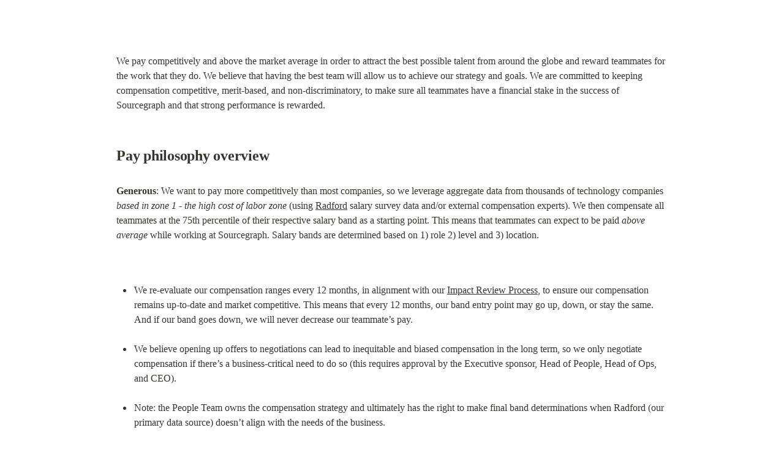

--- FILE ---
content_type: text/html; charset=utf-8
request_url: https://www.notion.so/sourcegraph/Compensation-Pay-Transparency-at-Sourcegraph-d58d0774f51b4b489d41c3628d30ff8d?pvs=4
body_size: 4214
content:
<!DOCTYPE html>
<html lang="en">
	<head>
		<meta charset="utf-8">
		<title>Compensation & Pay Transparency at Sourcegraph | Notion</title>
		<meta name="viewport" content="width=device-width, height=device-height, initial-scale=1.0, maximum-scale=1.0, user-scalable=no, viewport-fit=cover">
		<meta name="description" content="We pay competitively and above the market average in order to attract the best possible talent from around the globe and reward teammates for the work that they do. We believe that having the best team will allow us to achieve our strategy and goals. We are committed to keeping compensation competitive, merit-based, and non-discriminatory, to make sure all teammates have a financial stake in the success of Sourcegraph and that strong performance is rewarded.">
		
		<meta name="article:author" content="Rob Hardy">
		
		<meta name="twitter:card" content="summary_large_image">
		<meta name="twitter:title" content="Compensation & Pay Transparency at Sourcegraph | Notion">
		<meta name="twitter:description" content="We pay competitively and above the market average in order to attract the best possible talent from around the globe and reward teammates for the work that they do. We believe that having the best team will allow us to achieve our strategy and goals. We are committed to keeping compensation competitive, merit-based, and non-discriminatory, to make sure all teammates have a financial stake in the success of Sourcegraph and that strong performance is rewarded.">
		<meta name="twitter:url" content="https://www.notion.so/Compensation-Pay-Transparency-at-Sourcegraph-d58d0774f51b4b489d41c3628d30ff8d">
		
			<meta name="twitter:image" content="https://www.notion.so/images/meta/notion-wordmark.png">
		
		<meta property="og:site_name" content="sourcegraph on Notion">
		<meta property="og:type" content="article">
		<meta property="og:url" content="https://www.notion.so/Compensation-Pay-Transparency-at-Sourcegraph-d58d0774f51b4b489d41c3628d30ff8d">
		<meta property="og:title" content="Compensation & Pay Transparency at Sourcegraph | Notion">
		<meta property="og:description" content="We pay competitively and above the market average in order to attract the best possible talent from around the globe and reward teammates for the work that they do. We believe that having the best team will allow us to achieve our strategy and goals. We are committed to keeping compensation competitive, merit-based, and non-discriminatory, to make sure all teammates have a financial stake in the success of Sourcegraph and that strong performance is rewarded.">
		
			<meta property="og:image" content="https://www.notion.so/images/meta/notion-wordmark.png">
		
		<meta property="og:locale" content="en_US">
		<meta name="slack-app-id" content="A049JV0H0KC">
		<link rel="shortcut icon" href="https://www.notion.so/image/https%3A%2F%2Fwww.notion.so%2F%F0%9F%94%8E?table=block&id=d58d0774-f51b-4b48-9d41-c3628d30ff8d&spaceId=e7ce844a-fe2e-4102-b77e-e852aee3841b&width=2000&userId=&cache=v2"/>
		<link rel="canonical" href="https://www.notion.so/Compensation-Pay-Transparency-at-Sourcegraph-d58d0774f51b4b489d41c3628d30ff8d" />
		
		<style> /* cspell:disable-file */ /* webkit printing magic: print all background colors */ html { -webkit-print-color-adjust: exact; } * { box-sizing: border-box; -webkit-print-color-adjust: exact; }  html, body { margin: 0; padding: 0; } @media only screen { body { margin: 2em auto; max-width: 900px; color: rgb(55, 53, 47); } }  body { line-height: 1.5; white-space: pre-wrap; }  a, a.visited { color: inherit; text-decoration: underline; }  .pdf-relative-link-path { font-size: 80%; color: #444; }  h1, h2, h3 { letter-spacing: -0.01em; line-height: 1.2; font-weight: 600; margin-bottom: 0; }  /* Override strong tags inside headings to maintain consistent weight */ h1 strong, h2 strong, h3 strong { font-weight: 600; }  .page-title { font-size: 2.5rem; font-weight: 700; margin-top: 0; margin-bottom: 0.75em; }  h1 { font-size: 1.875rem; margin-top: 1.875rem; }  h2 { font-size: 1.5rem; margin-top: 1.5rem; }  h3 { font-size: 1.25rem; margin-top: 1.25rem; }  .source { border: 1px solid #ddd; border-radius: 3px; padding: 1.5em; word-break: break-all; }  .callout { border-radius: 10px; padding: 1rem; }  figure { margin: 1.25em 0; page-break-inside: avoid; }  figcaption { opacity: 0.5; font-size: 85%; margin-top: 0.5em; }  mark { background-color: transparent; }  .indented { padding-left: 1.5em; }  hr { background: transparent; display: block; width: 100%; height: 1px; visibility: visible; border: none; border-bottom: 1px solid rgba(55, 53, 47, 0.09); }  img { max-width: 100%; }  @media only print { img { max-height: 100vh; object-fit: contain; } }  @page { margin: 1in; }  .collection-content { font-size: 0.875rem; }  .collection-content td { white-space: pre-wrap; word-break: break-word; }  .column-list { display: flex; justify-content: space-between; }  .column { padding: 0 1em; }  .column:first-child { padding-left: 0; }  .column:last-child { padding-right: 0; }  .table_of_contents-item { display: block; font-size: 0.875rem; line-height: 1.3; padding: 0.125rem; }  .table_of_contents-indent-1 { margin-left: 1.5rem; }  .table_of_contents-indent-2 { margin-left: 3rem; }  .table_of_contents-indent-3 { margin-left: 4.5rem; }  .table_of_contents-link { text-decoration: none; opacity: 0.7; border-bottom: 1px solid rgba(55, 53, 47, 0.18); }  table, th, td { border: 1px solid rgba(55, 53, 47, 0.09); border-collapse: collapse; }  table { border-left: none; border-right: none; }  th, td { font-weight: normal; padding: 0.25em 0.5em; line-height: 1.5; min-height: 1.5em; text-align: left; }  th { color: rgba(55, 53, 47, 0.6); }  ol, ul { margin: 0; margin-block-start: 0.6em; margin-block-end: 0.6em; }  li > ol:first-child, li > ul:first-child { margin-block-start: 0.6em; }  ul > li { list-style: disc; }  ul.to-do-list { padding-inline-start: 0; }  ul.to-do-list > li { list-style: none; }  .to-do-children-checked { text-decoration: line-through; opacity: 0.375; }  ul.toggle > li { list-style: none; }  ul { padding-inline-start: 1.7em; }  ul > li { padding-left: 0.1em; }  ol { padding-inline-start: 1.6em; }  ol > li { padding-left: 0.2em; }  .mono ol { padding-inline-start: 2em; }  .mono ol > li { text-indent: -0.4em; }  .toggle { padding-inline-start: 0em; list-style-type: none; }  /* Indent toggle children */ .toggle > li > details { padding-left: 1.7em; }  .toggle > li > details > summary { margin-left: -1.1em; }  .selected-value { display: inline-block; padding: 0 0.5em; background: rgba(206, 205, 202, 0.5); border-radius: 3px; margin-right: 0.5em; margin-top: 0.3em; margin-bottom: 0.3em; white-space: nowrap; }  .collection-title { display: inline-block; margin-right: 1em; }  .page-description { margin-bottom: 2em; }  .simple-table { margin-top: 1em; font-size: 0.875rem; empty-cells: show; } .simple-table td { height: 29px; min-width: 120px; }  .simple-table th { height: 29px; min-width: 120px; }  .simple-table-header-color { background: rgb(247, 246, 243); color: black; } .simple-table-header { font-weight: 500; }  time { opacity: 0.5; }  .icon { display: inline-flex; align-items: center; justify-content: center; max-width: 1.2em; max-height: 1.2em; text-decoration: none; vertical-align: text-bottom; margin-right: 0.5em; }  img.icon { border-radius: 3px; }  .callout img.notion-static-icon { width: 1em; height: 1em; }  .callout p { margin: 0; }  .callout h1, .callout h2, .callout h3 { margin: 0 0 0.6rem; }  .user-icon { width: 1.5em; height: 1.5em; border-radius: 100%; margin-right: 0.5rem; }  .user-icon-inner { font-size: 0.8em; }  .text-icon { border: 1px solid #000; text-align: center; }  .page-cover-image { display: block; object-fit: cover; width: 100%; max-height: 30vh; }  .page-header-icon { font-size: 3rem; margin-bottom: 1rem; }  .page-header-icon-with-cover { margin-top: -0.72em; margin-left: 0.07em; }  .page-header-icon img { border-radius: 3px; }  .link-to-page { margin: 1em 0; padding: 0; border: none; font-weight: 500; }  p > .user { opacity: 0.5; }  td > .user, td > time { white-space: nowrap; }  input[type="checkbox"] { transform: scale(1.5); margin-right: 0.6em; vertical-align: middle; }  p { margin-top: 0.5em; margin-bottom: 0.5em; }  .image { border: none; margin: 1.5em 0; padding: 0; border-radius: 0; text-align: center; }  .code, code { background: rgba(135, 131, 120, 0.15); border-radius: 3px; padding: 0.2em 0.4em; border-radius: 3px; font-size: 85%; tab-size: 2; }  code { color: #eb5757; }  .code { padding: 1.5em 1em; }  .code-wrap { white-space: pre-wrap; word-break: break-all; }  .code > code { background: none; padding: 0; font-size: 100%; color: inherit; }  blockquote { font-size: 1em; margin: 1em 0; padding-left: 1em; border-left: 3px solid rgb(55, 53, 47); }  blockquote.quote-large { font-size: 1.25em; }  .bookmark { text-decoration: none; max-height: 8em; padding: 0; display: flex; width: 100%; align-items: stretch; }  .bookmark-title { font-size: 0.85em; overflow: hidden; text-overflow: ellipsis; height: 1.75em; white-space: nowrap; }  .bookmark-text { display: flex; flex-direction: column; }  .bookmark-info { flex: 4 1 180px; padding: 12px 14px 14px; display: flex; flex-direction: column; justify-content: space-between; }  .bookmark-image { width: 33%; flex: 1 1 180px; display: block; position: relative; object-fit: cover; border-radius: 1px; }  .bookmark-description { color: rgba(55, 53, 47, 0.6); font-size: 0.75em; overflow: hidden; max-height: 4.5em; word-break: break-word; }  .bookmark-href { font-size: 0.75em; margin-top: 0.25em; }  .sans { font-family: ui-sans-serif, -apple-system, BlinkMacSystemFont, "Segoe UI Variable Display", "Segoe UI", Helvetica, "Apple Color Emoji", "Noto Sans Arabic", "Noto Sans Hebrew", Arial, sans-serif, "Segoe UI Emoji", "Segoe UI Symbol"; } .code { font-family: "SFMono-Regular", Menlo, Consolas, "PT Mono", "Liberation Mono", Courier, monospace; } .serif { font-family: Lyon-Text, Georgia, ui-serif, serif; } .mono { font-family: iawriter-mono, Nitti, Menlo, Courier, monospace; } .pdf .sans { font-family: Inter, ui-sans-serif, -apple-system, BlinkMacSystemFont, "Segoe UI Variable Display", "Segoe UI", Helvetica, "Apple Color Emoji", "Noto Sans Arabic", "Noto Sans Hebrew", Arial, sans-serif, "Segoe UI Emoji", "Segoe UI Symbol", 'Twemoji', 'Noto Color Emoji', 'Noto Sans CJK JP'; } .pdf:lang(zh-CN) .sans { font-family: Inter, ui-sans-serif, -apple-system, BlinkMacSystemFont, "Segoe UI Variable Display", "Segoe UI", Helvetica, "Apple Color Emoji", "Noto Sans Arabic", "Noto Sans Hebrew", Arial, sans-serif, "Segoe UI Emoji", "Segoe UI Symbol", 'Twemoji', 'Noto Color Emoji', 'Noto Sans CJK SC'; } .pdf:lang(zh-TW) .sans { font-family: Inter, ui-sans-serif, -apple-system, BlinkMacSystemFont, "Segoe UI Variable Display", "Segoe UI", Helvetica, "Apple Color Emoji", "Noto Sans Arabic", "Noto Sans Hebrew", Arial, sans-serif, "Segoe UI Emoji", "Segoe UI Symbol", 'Twemoji', 'Noto Color Emoji', 'Noto Sans CJK TC'; } .pdf:lang(ko-KR) .sans { font-family: Inter, ui-sans-serif, -apple-system, BlinkMacSystemFont, "Segoe UI Variable Display", "Segoe UI", Helvetica, "Apple Color Emoji", "Noto Sans Arabic", "Noto Sans Hebrew", Arial, sans-serif, "Segoe UI Emoji", "Segoe UI Symbol", 'Twemoji', 'Noto Color Emoji', 'Noto Sans CJK KR'; } .pdf .code { font-family: Source Code Pro, "SFMono-Regular", Menlo, Consolas, "PT Mono", "Liberation Mono", Courier, monospace, 'Twemoji', 'Noto Color Emoji', 'Noto Sans Mono CJK JP'; } .pdf:lang(zh-CN) .code { font-family: Source Code Pro, "SFMono-Regular", Menlo, Consolas, "PT Mono", "Liberation Mono", Courier, monospace, 'Twemoji', 'Noto Color Emoji', 'Noto Sans Mono CJK SC'; } .pdf:lang(zh-TW) .code { font-family: Source Code Pro, "SFMono-Regular", Menlo, Consolas, "PT Mono", "Liberation Mono", Courier, monospace, 'Twemoji', 'Noto Color Emoji', 'Noto Sans Mono CJK TC'; } .pdf:lang(ko-KR) .code { font-family: Source Code Pro, "SFMono-Regular", Menlo, Consolas, "PT Mono", "Liberation Mono", Courier, monospace, 'Twemoji', 'Noto Color Emoji', 'Noto Sans Mono CJK KR'; } .pdf .serif { font-family: PT Serif, Lyon-Text, Georgia, ui-serif, serif, 'Twemoji', 'Noto Color Emoji', 'Noto Serif CJK JP'; } .pdf:lang(zh-CN) .serif { font-family: PT Serif, Lyon-Text, Georgia, ui-serif, serif, 'Twemoji', 'Noto Color Emoji', 'Noto Serif CJK SC'; } .pdf:lang(zh-TW) .serif { font-family: PT Serif, Lyon-Text, Georgia, ui-serif, serif, 'Twemoji', 'Noto Color Emoji', 'Noto Serif CJK TC'; } .pdf:lang(ko-KR) .serif { font-family: PT Serif, Lyon-Text, Georgia, ui-serif, serif, 'Twemoji', 'Noto Color Emoji', 'Noto Serif CJK KR'; } .pdf .mono { font-family: PT Mono, iawriter-mono, Nitti, Menlo, Courier, monospace, 'Twemoji', 'Noto Color Emoji', 'Noto Sans Mono CJK JP'; } .pdf:lang(zh-CN) .mono { font-family: PT Mono, iawriter-mono, Nitti, Menlo, Courier, monospace, 'Twemoji', 'Noto Color Emoji', 'Noto Sans Mono CJK SC'; } .pdf:lang(zh-TW) .mono { font-family: PT Mono, iawriter-mono, Nitti, Menlo, Courier, monospace, 'Twemoji', 'Noto Color Emoji', 'Noto Sans Mono CJK TC'; } .pdf:lang(ko-KR) .mono { font-family: PT Mono, iawriter-mono, Nitti, Menlo, Courier, monospace, 'Twemoji', 'Noto Color Emoji', 'Noto Sans Mono CJK KR'; } .highlight-default { color: rgba(44, 44, 43, 1); } .highlight-gray { color: rgba(125, 122, 117, 1); fill: rgba(125, 122, 117, 1); } .highlight-brown { color: rgba(159, 118, 90, 1); fill: rgba(159, 118, 90, 1); } .highlight-orange { color: rgba(210, 123, 45, 1); fill: rgba(210, 123, 45, 1); } .highlight-yellow { color: rgba(203, 148, 52, 1); fill: rgba(203, 148, 52, 1); } .highlight-teal { color: rgba(80, 148, 110, 1); fill: rgba(80, 148, 110, 1); } .highlight-blue { color: rgba(56, 125, 201, 1); fill: rgba(56, 125, 201, 1); } .highlight-purple { color: rgba(154, 107, 180, 1); fill: rgba(154, 107, 180, 1); } .highlight-pink { color: rgba(193, 76, 138, 1); fill: rgba(193, 76, 138, 1); } .highlight-red { color: rgba(207, 81, 72, 1); fill: rgba(207, 81, 72, 1); } .highlight-default_background { color: rgba(44, 44, 43, 1); } .highlight-gray_background { background: rgba(42, 28, 0, 0.07); } .highlight-brown_background { background: rgba(139, 46, 0, 0.086); } .highlight-orange_background { background: rgba(224, 101, 1, 0.129); } .highlight-yellow_background { background: rgba(211, 168, 0, 0.137); } .highlight-teal_background { background: rgba(0, 100, 45, 0.09); } .highlight-blue_background { background: rgba(0, 124, 215, 0.094); } .highlight-purple_background { background: rgba(102, 0, 178, 0.078); } .highlight-pink_background { background: rgba(197, 0, 93, 0.086); } .highlight-red_background { background: rgba(223, 22, 0, 0.094); } .block-color-default { color: inherit; fill: inherit; } .block-color-gray { color: rgba(125, 122, 117, 1); fill: rgba(125, 122, 117, 1); } .block-color-brown { color: rgba(159, 118, 90, 1); fill: rgba(159, 118, 90, 1); } .block-color-orange { color: rgba(210, 123, 45, 1); fill: rgba(210, 123, 45, 1); } .block-color-yellow { color: rgba(203, 148, 52, 1); fill: rgba(203, 148, 52, 1); } .block-color-teal { color: rgba(80, 148, 110, 1); fill: rgba(80, 148, 110, 1); } .block-color-blue { color: rgba(56, 125, 201, 1); fill: rgba(56, 125, 201, 1); } .block-color-purple { color: rgba(154, 107, 180, 1); fill: rgba(154, 107, 180, 1); } .block-color-pink { color: rgba(193, 76, 138, 1); fill: rgba(193, 76, 138, 1); } .block-color-red { color: rgba(207, 81, 72, 1); fill: rgba(207, 81, 72, 1); } .block-color-default_background { color: inherit; fill: inherit; } .block-color-gray_background { background: rgba(240, 239, 237, 1); } .block-color-brown_background { background: rgba(245, 237, 233, 1); } .block-color-orange_background { background: rgba(251, 235, 222, 1); } .block-color-yellow_background { background: rgba(249, 243, 220, 1); } .block-color-teal_background { background: rgba(232, 241, 236, 1); } .block-color-blue_background { background: rgba(229, 242, 252, 1); } .block-color-purple_background { background: rgba(243, 235, 249, 1); } .block-color-pink_background { background: rgba(250, 233, 241, 1); } .block-color-red_background { background: rgba(252, 233, 231, 1); } .select-value-color-default { background-color: rgba(42, 28, 0, 0.07); } .select-value-color-gray { background-color: rgba(28, 19, 1, 0.11); } .select-value-color-brown { background-color: rgba(127, 51, 0, 0.156); } .select-value-color-orange { background-color: rgba(196, 88, 0, 0.203); } .select-value-color-yellow { background-color: rgba(209, 156, 0, 0.282); } .select-value-color-green { background-color: rgba(0, 96, 38, 0.156); } .select-value-color-blue { background-color: rgba(0, 118, 217, 0.203); } .select-value-color-purple { background-color: rgba(92, 0, 163, 0.141); } .select-value-color-pink { background-color: rgba(183, 0, 78, 0.152); } .select-value-color-red { background-color: rgba(206, 24, 0, 0.164); }  .checkbox { display: inline-flex; vertical-align: text-bottom; width: 16; height: 16; background-size: 16px; margin-left: 2px; margin-right: 5px; }  .checkbox-on { background-image: url("data:image/svg+xml;charset=UTF-8,%3Csvg%20width%3D%2216%22%20height%3D%2216%22%20viewBox%3D%220%200%2016%2016%22%20fill%3D%22none%22%20xmlns%3D%22http%3A%2F%2Fwww.w3.org%2F2000%2Fsvg%22%3E%0A%3Crect%20width%3D%2216%22%20height%3D%2216%22%20fill%3D%22%2358A9D7%22%2F%3E%0A%3Cpath%20d%3D%22M6.71429%2012.2852L14%204.9995L12.7143%203.71436L6.71429%209.71378L3.28571%206.2831L2%207.57092L6.71429%2012.2852Z%22%20fill%3D%22white%22%2F%3E%0A%3C%2Fsvg%3E"); }  .checkbox-off { background-image: url("data:image/svg+xml;charset=UTF-8,%3Csvg%20width%3D%2216%22%20height%3D%2216%22%20viewBox%3D%220%200%2016%2016%22%20fill%3D%22none%22%20xmlns%3D%22http%3A%2F%2Fwww.w3.org%2F2000%2Fsvg%22%3E%0A%3Crect%20x%3D%220.75%22%20y%3D%220.75%22%20width%3D%2214.5%22%20height%3D%2214.5%22%20fill%3D%22white%22%20stroke%3D%22%2336352F%22%20stroke-width%3D%221.5%22%2F%3E%0A%3C%2Fsvg%3E"); }  </style>
	</head>
	<body>
		<p>We pay competitively and above the market average in order to attract the best possible talent from around the globe and reward teammates for the work that they do. We believe that having the best team will allow us to achieve our strategy and goals. We are committed to keeping compensation competitive, merit-based, and non-discriminatory, to make sure all teammates have a financial stake in the success of Sourcegraph and that strong performance is rewarded.</p>
<h2>Pay philosophy overview</h2>
<p><strong>Generous</strong>: We want to pay more competitively than most companies, so we leverage aggregate data from thousands of technology companies <em>based in zone 1 - the high cost of labor zone</em> (using <a href="https://radford.aon.com/en-us/products/surveys/pre-ipo-compensation-survey">Radford</a> salary survey data and/or external compensation experts). We then compensate all teammates at the 75th percentile of their respective salary band as a starting point. This means that teammates can expect to be paid <em>above average</em> while working at Sourcegraph. Salary bands are determined based on 1) role 2) level and 3) location.</p>
<ul>
<li>We re-evaluate our compensation ranges every 12 months, in alignment with our <a href="https://www.notion.so/Impact-review-cycles-WIP-This-page-will-be-update-by-1-16-2026-0766ce0886594e31adf5a88ca42b06ac">Impact Review Process</a>, to ensure our compensation remains up-to-date and market competitive. This means that every 12 months, our band entry point may go up, down, or stay the same. And if our band goes down, we will never decrease our teammate’s pay.</li>
<li>We believe opening up offers to negotiations can lead to inequitable and biased compensation in the long term, so we only negotiate compensation if there’s a business-critical need to do so (this requires approval by the Executive sponsor, Head of People, Head of Ops, and CEO).</li>
<li>Note: the People Team owns the compensation strategy and ultimately has the right to make final band determinations when Radford (our primary data source) doesn’t align with the needs of the business.</li>
</ul>
<p><strong>Performance-based</strong>: We pay for performance in order to motivate and retain our teammates. We reward strong performance through merit increases, promotions, annual equity refreshes, and spot bonuses. <a href="https://www.notion.so/Impact-review-cycles-WIP-This-page-will-be-update-by-1-16-2026-0766ce0886594e31adf5a88ca42b06ac">You can read more about our merit process here</a>. <a href="https://www.notion.so/aea8ab36cf174f65a9da51c66a674872">Read more about how we create a high performance culture here</a>.</p>
<ul>
<li>We use our annual <a href="https://www.notion.so/Impact-review-cycles-WIP-This-page-will-be-update-by-1-16-2026-0766ce0886594e31adf5a88ca42b06ac">performance review process</a> (aka Impact Reviews) to evaluate teammate performance, which directly influences compensation increases. This means that teammates who are considered top performers (“superior performance” or “distinguished performance”) may move up the band faster than teammates who are not meeting our high bar (“meeting” or “partially meeting” scores). Teammates who do not meet our performance expectations <a href="https://www.notion.so/Impact-review-cycles-WIP-This-page-will-be-update-by-1-16-2026-0766ce0886594e31adf5a88ca42b06ac">do not receive increases</a>. You can read more about our performance ratings in the “Ratings definitions'' section <a href="https://www.notion.so/Impact-review-cycles-WIP-This-page-will-be-update-by-1-16-2026-0766ce0886594e31adf5a88ca42b06ac">of our Impact Review Handbook page</a>.</li>
<li>We will consider off-cycle compensation increases on an as-needed basis, based on the business need only. We do not factor in how frequently someone requests a raise; all compensation changes are based on business needs and compensation data. To make a request, a Manager must reach out to their People Partner + Head of People.</li>
</ul>
<p><strong>Zone-based</strong>: We have a zone-based location pay model to ensure we’re paying competitively and building the right team to be able to reach our goals fast. When a hiring manager opens a new role, they specify which locations they’re open to in the job description. To determine our compensation ranges for each zone, we identify the 75th percentile of US tech company market data <em>in high cost of labor zones (zone 1) only</em>, and establish this as the entry point for our zone 1 salary band. In order to simplify our compensation philosophy, we determine our other three location-based zones as a % of zone 1.</p>
<ul>
<li>All locations and the corresponding zone % are listed <a href="https://docs.google.com/spreadsheets/d/1UtGshT47-81s4q7IlOJUKjwgdaosxS6V9g_gMGoEzqo/edit#gid=964050608">here</a> (internal-facing document only).
<ul>
<li>Zone 1 entry point is the 75th percentile of US technology company market data. The top of the band is set at ~15% above the band entry point. This means that our compensation band entry points are above market and competitive from the outset, with plenty of room to grow as <a href="https://www.notion.so/Career-Frameworks-99737ff828464991877065de779b8d48">teammates progress in their respective band</a>.</li>
<li>Zone 2 entry point is determined by taking 80% of zone 1 entry point. The top of the band is +15%.</li>
<li>Zone 3 entry point is determined by taking 60% of zone 1 entry point. The top of the band is +15%.</li>
<li>Zone 4 entry point is determined by taking 40% of zone 1 entry point. The top of the band is +15%.</li>
</ul>
</li>
<li>All internal teammates have access to the salary bands for each zone via <a href="../../../departments/people-talent/total-rewards/#how-do-i-login-to-assemble">Assemble</a>, and all candidates have visibility into all zones via job postings on our careers page. If we are missing a country, please let us know and we’ll add it to our list.</li>
<li>If you believe that we’ve assigned a location to the wrong zone or a compensation band seems wrong, please tell us <a href="https://forms.gle/ALApPHnPRDYXKzX6A">by filling out this form</a> and we will review immediately. Our aim is to always pay above average, competitively, and fairly. The People Team reserves the right to manually adjust any band at any time to benefit the business and our teammates.</li>
</ul>
<p><strong>Transparent</strong>: We provide visibility into all roles, levels, and location-based zones via job descriptions and <a href="https://app.assemble.inc/">Assemble</a>. This means that every teammate can see the salary bands for all roles across the company. Salary transparency enables accountability for all compensation decisions (hiring, promotions, merit) and ensures parity across location, levels and performance.</p>
<ul>
<li>Teammates hired before April 4, 2024 are grandfathered in under our previous location-independent pay philosophy. This means that all teammates who applied and/or were hired before April 4, 2024 are paid under the pre-existing policy which paid everyone the same, regardless of location.</li>
<li>All teammates who apply and/or are hired after April 4, 2024 are paid under our zone-based pay philosophy.</li>
</ul>
<h2>Other components of compensation</h2>
<p>In addition to providing a competitive base salary, we offer:</p>
<ul>
<li>Equity</li>
<li>Perks</li>
</ul>

	</body>
</html>
